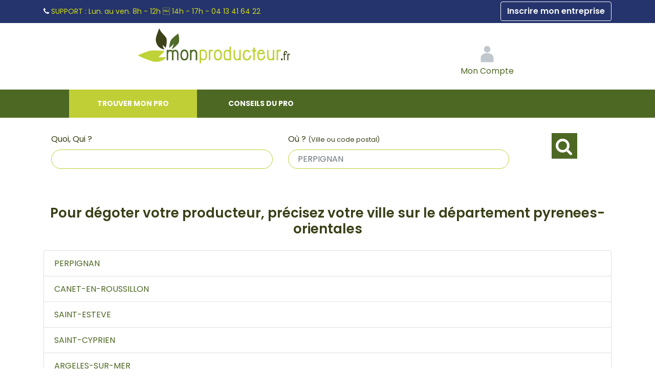

--- FILE ---
content_type: text/html; charset=utf-8
request_url: https://www.monproducteur.fr/france/languedoc-roussillon/pyrenees-orientales/
body_size: 5046
content:
<!DOCTYPE html> 
<html lang="fr">
<head>
<meta charset="UTF-8">
<script>
window.dataLayer = window.dataLayer || [];
</script>
<title>Les  meilleurs producteurs sur le département Pyrénées-Orientales 66</title>
<meta name="description" content="Trouver dans le département Pyrénées-Orientales (66) les meilleurs producteurs parmi 0: recherchez par qualité, fiabilité, proximité... | Siret et Assurance v&eacute;rifi&eacute;s" >
<meta name="keywords" content="annuaire , répertoire, liste, producteur ,producteur,pyrenees-orientales,66,Languedoc-Roussillon" >
<meta name="robots" content="index, follow, All" >
<meta property="og:url"           content="https://www.monproducteur.fr/france/languedoc-roussillon/pyrenees-orientales/" >
<meta property="og:type"          content="website" >
<meta property="og:title"         content="Les  meilleurs producteurs sur le département Pyrénées-Orientales 66" >
<meta property="og:description"   content="Trouver dans le département Pyrénées-Orientales (66) les meilleurs producteurs parmi 0: recherchez par qualité, fiabilité, proximité... | Siret et Assurance v&eacute;rifi&eacute;s" >
<link rel="canonical" href="https://www.monproducteur.fr/france/languedoc-roussillon/pyrenees-orientales/" > 
<meta name="author" content="Mon Producteur" >
<meta name="google-site-verification" content="QV4DDi0KDuaTsztieUxxr2l-F4ACzix0LSluI4W6aR4" >
<link rel="preconnect" href="https://fonts.googleapis.com">
<link rel="preconnect" href="https://fonts.gstatic.com" crossorigin>
<link href="https://fonts.googleapis.com/css2?family=Poppins:ital,wght@0,100;0,200;0,300;0,400;0,500;0,600;0,700;0,800;0,900;1,100;1,200;1,300;1,400;1,500;1,600;1,700;1,800;1,900&display=swap" rel="stylesheet">
<link rel="apple-touch-icon" href="/images/marques/monproducteur-1024x1024.jpg" >
<meta name= "viewport" content="width=device-width"> 
<meta name="mobile-web-app-capable" content="yes"> 
<link rel="icon" type="image/jpg" href="/images/marques/monproducteur-1024x1024.jpg">
<!-- MINIFIER -->
<link rel="stylesheet" href="https://maxcdn.bootstrapcdn.com/bootstrap/4.0.0/css/bootstrap.min.css" type="text/css" >
<link rel="stylesheet" href="/css/min-monproducteur.fr.css?v=202512182" type="text/css">
<script src="https://cdnjs.cloudflare.com/ajax/libs/jquery/3.6.4/jquery.min.js" ></script>
<script src="https://cdnjs.cloudflare.com/ajax/libs/jqueryui/1.13.2/jquery-ui.min.js" ></script>
<script>
        var Global = {};
        Global.lat = 42.696617178800;
        Global.lng = 2.898909868860;
        </script>
<script src="https://cdnjs.cloudflare.com/ajax/libs/popper.js/1.12.9/umd/popper.min.js" defer></script>
<script src="https://maxcdn.bootstrapcdn.com/bootstrap/4.0.0/js/bootstrap.min.js" defer></script>
<script src="/javascripts/min-monproducteur.fr.js?v=20251218" ></script>
</head>
<body>
<main>
<div id="site_espace">
<header ><!-- Header-->
<div class="preheader d-none d-md-block"><div class="container text-left"><i class="fa fa fa-phone" aria-hidden="true"></i><span class="libelle"> SUPPORT : </span><span class="horaire">Lun. au ven. 8h - 12h  14h - 17h -</span><span class="telephone"> 04 13 41 64 22</span><a class="btn btn-outline-light float-right" rel="nofollow"    href="/docs/accesprofessionnel.php">Inscrire mon entreprise</a></div></div><div id="header" class="container ">
           <ul id=menuBt></ul>
<div id="logo">
<a title="Mon Producteur" accesskey="1" href="https://www.monproducteur.fr/">Mon Producteur</a></div><div id='connexion'>
<div id="loginContainer">
<a rel="nofollow" href="#" id="loginButton"><img src="/images/2018-refonte/user_login.svg" alt="Connexion"><span class="d-none d-sm-inline textesousicone"><br>Mon Compte</span></a>
<div style="clear:both"></div>
<div id="loginBox">
<div id="loginForm">
<form  action="/docs/accesprofessionnel.php?connect=IDENT" method="post">
<fieldset>
<div class="input-field">
<label for="email">Email</label>
<input type="email" name="email" id="email" class='form-control' required />
</div>
<div class="input-field">
<label for="password">Mot de passe</label>
<input type="password" name="pass" id="password" class='form-control' required  />
</div>
</fieldset>
<input type="submit" class="btn btn-success"  id="login" value="Connexion" />
</form>
<span><a rel="nofollow" href="/front/auth/login?fpModal=1">Mot de passe oublié ?</a></span>
</div>
</div>
</div>
</div><!-- connexion-->
</div><!-- header-->
</header><!-- Header-->

<div id="menu">
<ul>
<li class="annuaire"><a  class="menuactif"   href="/france/" title="Annuaire producteur">Trouver mon pro</a></li>
<li class="question"><a  class="menuinactif"   href="/docs/question-reponse.php"  title="Pourquoi ? Les experts producteur répondent à toutes vos questions">Conseils du pro</a></li>
</ul></div><!-- Menu-->


    <div id="new-search-form" class="container"><div >
    <span id="new_search" class="text-hide-desktop" onclick="$('.tabs.col.s6, #form_ville').toggle()">Nouvelle Recherche <i  class="fa fa-angle-down"></i></span>                                                                                                                            <div id="form_ville" class="col-12 ">
        <!-- Un élement toujours présent qui propose de choisir sa ville même en cas de géolocalisation -->
        <form method="get" action="/docs/recherchegeoloc.php" onsubmit="return sort_is_present()" id="ville_form" style="padding: 0px; margin: 0px;display:flex">
            <h2>Trouver mon professionnel</h2>
            <input type="hidden" id="ville" name="ville" value="ville" />
            <input type="hidden" id="lat" name="lat" value="" />
            <input type="hidden" id="lng" name="lng" value="" />
            <input type="hidden" id="radius" name="radius" value="30" />

            <div class="row text-left w-100">
                <div id="form_metier" class="form-group col-12 col-md-5">
                    <label for="autocomplete_metier">Quoi, Qui ? </label>
                    <input type="text" class="champobligatoire form-control" id="autocomplete_metier" size="38" value="" />
                    <input type="hidden" id="lst_famille_metier" name="dev_idmetier" value="-1">
                </div>

                <div id="form_loc" class="col-12 col-md-5 form-group">
                    <!-- Un ément HTML pour recueillir les données de réference de la ville selectionnée -->
                    <div id="infoposition"></div>
                    <label for="champ-texte">Où ? <small>(Ville ou code postal)</small></label>
                    <input type="text" class="champobligatoire form-control" name="champ-texte" id="champ-texte" size="38" value="" />
                </div>

                <div class="col-12 col-md-2 text-center">
                    <button type="submit" class="btn button_bg_orange orange">
                        <i class="fa fa-search"></i>                    </button>
                </div>
            </div>
        </form>
        <form method="get" action="/docs/recherchequestion.php" onsubmit="" id="question_form" class="row" style="display:none">
            <h2>Trouver mon information</h2>
            <input type="hidden" id="idquestion" name="idquestion" value="-1">
            <div id="form_question"  class="form-group col m11 s12">
                <input type="text" class="champobligatoire" name="question-search" id="question-search" size="38" value=""/>
                <label for="question-search">Je tape les mots clés</label>
            </div>

            <button type="submit" class="button_bg_orange col m1 s1">
                <i class="fa fa-search"></i>
            </button>
        </form>
    </div>
    <script type="text/javascript" src="/javascripts/geoloc_complete.js?v=2"></script>
</div>
</div>


<!-- CONTENU PAGE -->
<div id="listedesentreprises" class="container mb-5"><!-- Page du site -->
            <p class="mt-4"></p>
    
                <div id="liste_entreprise_container">
                        
                <div class="liste-entreprise">
    
        

                                                    
        <div class="row">
                    </div>
    </div>


<div id="modalAvisAnnuaire" class="modal" tabindex="-1" role="dialog">
    <div class="modal-dialog modal-xl" role="document">
        <div class="modal-content">
            <div class="container_gris">
                <div class="pr-3 py-0">
                    <button type="button" class="close" data-dismiss="modal" aria-label="Close"><span aria-hidden="true">&times;</span></button>
                </div>
            </div>
            <div class="modal-body p-0">
            </div>
        </div>
    </div>
</div>

<script>

    $('.displayPro').on('click', function (event) {
        event.preventDefault();
        if ((event.target.className !== 'card--badge mb-3 rechercheavis') && (event.target.className !== 'card--badge-icon rechercheavis') && (event.target.className !== 'card--badge-text rechercheavis') && (event.target.tagName !== 'path')) {
            location.href = $(this).attr('data-content');
        }
    });

    $('.modal_iframe').on('click', function () {
        $('#modalAvisAnnuaire .modal-body').empty();
        $.ajax({
            url: $(this).attr('data-content'),
            context: document.body
        }).done(function (data) {
            console.log(data)
            $('#modalAvisAnnuaire .modal-body').html(data);
        });
    });

</script>
            
        </div>
        

                    <div>

                                
                                                                                    <div class="bloc-ref" id="bloc-dixville">
                        <h2 class="center">Pour dégoter votre producteur,
                            précisez votre
                            ville sur le département pyrenees-orientales</h2>
                        <div>
                            <ul class="list-group">
                                                                    <li class="list-group-item">
                                        <a href="/france/languedoc-roussillon/pyrenees-orientales/perpignan/"
                                           title=""> PERPIGNAN</a>
                                    </li>
                                                                    <li class="list-group-item">
                                        <a href="/france/languedoc-roussillon/pyrenees-orientales/canet-en-roussillon/"
                                           title=""> CANET-EN-ROUSSILLON</a>
                                    </li>
                                                                    <li class="list-group-item">
                                        <a href="/france/languedoc-roussillon/pyrenees-orientales/saint-esteve/"
                                           title=""> SAINT-ESTEVE</a>
                                    </li>
                                                                    <li class="list-group-item">
                                        <a href="/france/languedoc-roussillon/pyrenees-orientales/saint-cyprien/"
                                           title=""> SAINT-CYPRIEN</a>
                                    </li>
                                                                    <li class="list-group-item">
                                        <a href="/france/languedoc-roussillon/pyrenees-orientales/argeles-sur-mer/"
                                           title=""> ARGELES-SUR-MER</a>
                                    </li>
                                                                    <li class="list-group-item">
                                        <a href="/france/languedoc-roussillon/pyrenees-orientales/saint-laurent-de-la-salanque/"
                                           title=""> SAINT-LAURENT-DE-LA-SALANQUE</a>
                                    </li>
                                                                    <li class="list-group-item">
                                        <a href="/france/languedoc-roussillon/pyrenees-orientales/cabestany/"
                                           title=""> CABESTANY</a>
                                    </li>
                                                                    <li class="list-group-item">
                                        <a href="/france/languedoc-roussillon/pyrenees-orientales/elne/"
                                           title=""> ELNE</a>
                                    </li>
                                                                    <li class="list-group-item">
                                        <a href="/france/languedoc-roussillon/pyrenees-orientales/rivesaltes/"
                                           title=""> RIVESALTES</a>
                                    </li>
                                                                    <li class="list-group-item">
                                        <a href="/france/languedoc-roussillon/pyrenees-orientales/pia/"
                                           title=""> PIA</a>
                                    </li>
                                                                    <li class="list-group-item">
                                        <a href="/france/languedoc-roussillon/pyrenees-orientales/ceret/"
                                           title=""> CERET</a>
                                    </li>
                                                                    <li class="list-group-item">
                                        <a href="/france/languedoc-roussillon/pyrenees-orientales/le-soler/"
                                           title=""> LE SOLER</a>
                                    </li>
                                                                    <li class="list-group-item">
                                        <a href="/france/languedoc-roussillon/pyrenees-orientales/thuir/"
                                           title=""> THUIR</a>
                                    </li>
                                                                    <li class="list-group-item">
                                        <a href="/france/languedoc-roussillon/pyrenees-orientales/bompas/"
                                           title=""> BOMPAS</a>
                                    </li>
                                                                    <li class="list-group-item">
                                        <a href="/france/languedoc-roussillon/pyrenees-orientales/toulouges/"
                                           title=""> TOULOUGES</a>
                                    </li>
                                                            </ul>
                        </div>

                    </div>
                



                                                                    
            </div>
        

        <!-- On affiche ici le lien entre la valeur du formulaire et le mot clé pour la redirection -->
                                    <input type="hidden" id="met_75" value="agriculteur-cerealier"/>
                            <input type="hidden" id="met_88" value="apiculteur"/>
                            <input type="hidden" id="met_82" value="cremier"/>
                            <input type="hidden" id="met_80" value="eleveur"/>
                            <input type="hidden" id="met_89" value="fabricant-de-glaces"/>
                            <input type="hidden" id="met_84" value="fabricant-de-jus-et-sirop"/>
                            <input type="hidden" id="met_78" value="maraicher"/>
                            <input type="hidden" id="met_81" value="pisciculteur-et-pecheur"/>
                            <input type="hidden" id="met_79" value="producteur-d-herbes-aromatiques"/>
                            <input type="hidden" id="met_85" value="producteur-de-confitures"/>
                            <input type="hidden" id="met_87" value="producteur-de-fromages"/>
                            <input type="hidden" id="met_77" value="producteur-de-fruits"/>
                            <input type="hidden" id="met_86" value="producteur-de-pates-et-terrines"/>
                            <input type="hidden" id="met_83" value="producteur-de-spiritueux"/>
                            <input type="hidden" id="met_76" value="viticulteur"/>
                    
        <script>
            var _sort = '2';

            
            $(function () {
                $('[data-toggle="tooltip"]').tooltip();
                var sort = getCookie('sort')
                if (sort && sort != _sort) {
                    changesort(sort, true, '#sort' + sort);
                }
            });
            
        </script>

            </div>  <!-- Fin page  -->

    
        </div><!-- Fin site espace -->
</main>


<footer class="page-footer">
    <div class="container">
                    <div class="row nomargin pdp-text">
                <div class="col-12 col-md-8">
                    <h4>Nos services</h4>
                    <div class="row ">
                        <div class="col-12 col-md-4">
                            <ul>
                                <li><a href="/docs/qui-sommes-nous.php" class="pdp_orange white-text" id="pdp_nous"
                                       title="Qui sommes nous ?">Qui sommes-nous ?</a></li>
                                <li><a href="/front/recrutement" title="Recrutement">Rejoignez-nous !</a></li>
                                                                    <li><a href="/docs/question-reponse.php"
                                           title="Pourquoi ? Les experts producteur répondent à toutes vos questions">Conseils du pro</a>
                                    </li>
                                                                <li><a href="/prix/" title="Voir">prix</a>
                                </li>
                                                            </ul>
                        </div>
                        <div class="col-12 col-md-4">
                            <ul>
                                                                                                                                                                <li><a rel="nofollow" href="/docs/cgv.php" title="Mentions légales et CGV">Mentions l&eacute;gales
                                        et CGV</a></li>


                            </ul>
                        </div>

                        <div class="col-12 col-md-4">
                            <ul>
                                <li><a href="/docs/partenaires.php">Partenaires</a></li>

                                                            </ul>
                        </div>
                    </div>
                </div>
                <div class="col-12 col-md-4 text-center linksocial">

                    <ul class="col s2 offset-m4 offset-s2">
                                                
                    </ul>

                </div>

            </div>
            <!-- lien_partage-->
                            <div class="footer-copyright">
                <div class="container text-center">
                    &copy; 2007-2026 <span
                            class="hide-on-small-only">Mon Producteur</span>
                                    </div>
            </div>
            <!-- Mentions Légales-->
            </div>
</footer><!-- Fin footer -->


<noscript>
    <link href='/css/style-pages-pro.css' rel='stylesheet' type='text/css'>
    <link href="https://cdnjs.cloudflare.com/ajax/libs/jqueryui/1.13.2/themes/base/jquery-ui.min.css" rel="stylesheet">
    <link rel="stylesheet" href="https://maxcdn.bootstrapcdn.com/font-awesome/4.7.0/css/font-awesome.min.css">
</noscript>

<script src="https://cdnjs.cloudflare.com/ajax/libs/jquery.lazyload/1.9.1/jquery.lazyload.min.js" defer></script>
<script>
    function loadStyleSheet(src) {
        console.log("Loading stylesheet: " + src);
        if (document.createStyleSheet) {
            document.createStyleSheet(src);
        } else {
            $("head").append($("<link rel='stylesheet' href='" + src + "' type='text/css' media='screen' />"));
        }
    };
    
    window.addEventListener("load", function() {
        //loadStyleSheet('/css/style-pages-pro.css');
        // loadStyleSheet('https://fonts.googleapis.com/css?family=Ubuntu:400,300,700');
        loadStyleSheet('https://cdnjs.cloudflare.com/ajax/libs/jqueryui/1.13.2/themes/base/jquery-ui.min.css');
        loadStyleSheet('https://maxcdn.bootstrapcdn.com/font-awesome/4.7.0/css/font-awesome.min.css');
        if (jQuery().lazyload) {
            $("img.lazy").lazyload({
                threshold: 400
            });
            setTimeout(function () {
                $("img.lazyInstant").each(function () {
                    $(this).attr("src", $(this).data("original"));
                    //$(this).removeAttr("original");
                });
            }, 300)
        }
    });
    
</script>
<!-- Global site tag (gtag.js) - Google Analytics -->
<script async src="https://api.meilleur-artisan.com/gtag/js?id=G-6RV9TGENJ8"></script>
<script>
    let user_data;
        //add fbc to user_data
    //user_data.fbc = '';
    
    window.dataLayer = window.dataLayer || [];

    let trackingMaFooter = new TrackingMa();

    function gtag() {
        dataLayer.push(arguments);
    }
    
    gtag('config', 'G-6RV9TGENJ8', {
        'transport_url': 'https://api.meilleur-artisan.com',
        'first_party_collection': true, //to send user_data
        user_data: user_data,
        test_event_code: trackingMaFooter.test_event_code
    });
    gtag('js', new Date()); //send the pageview event
</script>

<!-- End Google Analytics -->

</body>
</html>


--- FILE ---
content_type: text/xml;charset=utf-8
request_url: https://www.monproducteur.fr/docs/options_geoloc.php?lat=42.6966171788&lon=2.89890986886
body_size: 2
content:
<?xml version='1.0' encoding='UTF-8' ?><options><option>PERPIGNAN</option><option>perpignan</option><option>pyrenees-orientales</option><option>languedoc-roussillon</option></options>